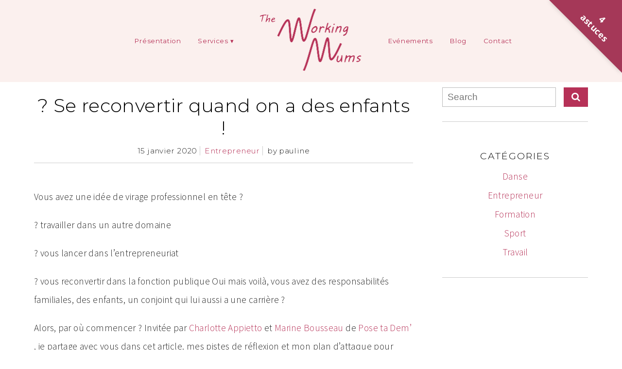

--- FILE ---
content_type: text/html; charset=UTF-8
request_url: https://www.theworkingmums.com/%F0%9F%9A%80-se-reconvertir-quand-on-a-des-enfants/
body_size: 8835
content:
<!DOCTYPE html>
<!--[if IE 7]><html id="ie7" lang="fr-FR"><![endif]-->
<!--[if IE 8]><html id="ie8" lang="fr-FR"><![endif]-->
<!--[if !(IE 7) | !(IE 8)  ]><!--><html lang="fr-FR"><!--<![endif]-->
<head>
<meta charset="UTF-8" />
<meta http-equiv="X-UA-Compatible" content="IE=Edge,chrome=1" />
<meta name="viewport" content="width=device-width, initial-scale=1.0" />
<link rel="profile" href="http://gmpg.org/xfn/11" />
<link rel="pingback" href="https://www.theworkingmums.com/xmlrpc.php" />
<title>? Se reconvertir quand on a des enfants ! - The Working Mums</title>
<meta name='robots' content='max-image-preview:large' />

<!-- This site is optimized with the Yoast SEO plugin v11.3 - https://yoast.com/wordpress/plugins/seo/ -->
<link rel="canonical" href="https://www.theworkingmums.com/%f0%9f%9a%80-se-reconvertir-quand-on-a-des-enfants/" />
<meta property="og:locale" content="fr_FR" />
<meta property="og:type" content="article" />
<meta property="og:title" content="? Se reconvertir quand on a des enfants ! - The Working Mums" />
<meta property="og:description" content="Vous avez une idée de virage professionnel en tête ? ? travailler dans un autre domaine ? vous lancer dans l’entrepreneuriat ? vous reconvertir dans la fonction publique Oui mais voilà, vous avez des responsabilités familiales, des enfants, un conjoint qui lui aussi a une carrière ? Alors, par où commencer ? Invitée par Charlotte &hellip;Continue Reading..." />
<meta property="og:url" content="https://www.theworkingmums.com/%f0%9f%9a%80-se-reconvertir-quand-on-a-des-enfants/" />
<meta property="og:site_name" content="The Working Mums" />
<meta property="article:section" content="Entrepreneur" />
<meta property="article:published_time" content="2020-01-15T07:16:46+01:00" />
<meta property="article:modified_time" content="2020-01-22T16:19:03+01:00" />
<meta property="og:updated_time" content="2020-01-22T16:19:03+01:00" />
<meta name="twitter:card" content="summary_large_image" />
<meta name="twitter:description" content="Vous avez une idée de virage professionnel en tête ? ? travailler dans un autre domaine ? vous lancer dans l’entrepreneuriat ? vous reconvertir dans la fonction publique Oui mais voilà, vous avez des responsabilités familiales, des enfants, un conjoint qui lui aussi a une carrière ? Alors, par où commencer ? Invitée par Charlotte [&hellip;]Continue Reading..." />
<meta name="twitter:title" content="? Se reconvertir quand on a des enfants ! - The Working Mums" />
<script type='application/ld+json' class='yoast-schema-graph yoast-schema-graph--main'>{"@context":"https://schema.org","@graph":[{"@type":"Organization","@id":"https://www.theworkingmums.com/#organization","name":"The Working Mums","url":"https://www.theworkingmums.com/","sameAs":[],"logo":{"@type":"ImageObject","@id":"https://www.theworkingmums.com/#logo","url":"https://www.theworkingmums.com/wp-content/uploads/2018/11/Logo-lettres.png","width":303,"height":303,"caption":"The Working Mums"},"image":{"@id":"https://www.theworkingmums.com/#logo"}},{"@type":"WebSite","@id":"https://www.theworkingmums.com/#website","url":"https://www.theworkingmums.com/","name":"The Working Mums","publisher":{"@id":"https://www.theworkingmums.com/#organization"},"potentialAction":{"@type":"SearchAction","target":"https://www.theworkingmums.com/?s={search_term_string}","query-input":"required name=search_term_string"}},{"@type":"WebPage","@id":"https://www.theworkingmums.com/%f0%9f%9a%80-se-reconvertir-quand-on-a-des-enfants/#webpage","url":"https://www.theworkingmums.com/%f0%9f%9a%80-se-reconvertir-quand-on-a-des-enfants/","inLanguage":"fr-FR","name":"? Se reconvertir quand on a des enfants ! - The Working Mums","isPartOf":{"@id":"https://www.theworkingmums.com/#website"},"datePublished":"2020-01-15T07:16:46+01:00","dateModified":"2020-01-22T16:19:03+01:00"},{"@type":"Article","@id":"https://www.theworkingmums.com/%f0%9f%9a%80-se-reconvertir-quand-on-a-des-enfants/#article","isPartOf":{"@id":"https://www.theworkingmums.com/%f0%9f%9a%80-se-reconvertir-quand-on-a-des-enfants/#webpage"},"author":{"@id":"https://www.theworkingmums.com/author/pauline/#author"},"headline":"? Se reconvertir quand on a des enfants !","datePublished":"2020-01-15T07:16:46+01:00","dateModified":"2020-01-22T16:19:03+01:00","commentCount":0,"mainEntityOfPage":"https://www.theworkingmums.com/%f0%9f%9a%80-se-reconvertir-quand-on-a-des-enfants/#webpage","publisher":{"@id":"https://www.theworkingmums.com/#organization"},"articleSection":"Entrepreneur"},{"@type":["Person"],"@id":"https://www.theworkingmums.com/author/pauline/#author","name":"pauline","image":{"@type":"ImageObject","@id":"https://www.theworkingmums.com/#authorlogo","url":"https://secure.gravatar.com/avatar/e8495e5dfc71776519063192643cd0bb?s=96&d=mm&r=g","caption":"pauline"},"sameAs":[]}]}</script>
<!-- / Yoast SEO plugin. -->

<link rel='dns-prefetch' href='//s.w.org' />
<link rel="alternate" type="application/rss+xml" title="The Working Mums &raquo; Flux" href="https://www.theworkingmums.com/feed/" />
<link rel="alternate" type="application/rss+xml" title="The Working Mums &raquo; Flux des commentaires" href="https://www.theworkingmums.com/comments/feed/" />
<link rel="alternate" type="application/rss+xml" title="The Working Mums &raquo; ? Se reconvertir quand on a des enfants ! Flux des commentaires" href="https://www.theworkingmums.com/%f0%9f%9a%80-se-reconvertir-quand-on-a-des-enfants/feed/" />
		<script type="text/javascript">
			window._wpemojiSettings = {"baseUrl":"https:\/\/s.w.org\/images\/core\/emoji\/13.0.1\/72x72\/","ext":".png","svgUrl":"https:\/\/s.w.org\/images\/core\/emoji\/13.0.1\/svg\/","svgExt":".svg","source":{"concatemoji":"https:\/\/www.theworkingmums.com\/wp-includes\/js\/wp-emoji-release.min.js?ver=5.7.14"}};
			!function(e,a,t){var n,r,o,i=a.createElement("canvas"),p=i.getContext&&i.getContext("2d");function s(e,t){var a=String.fromCharCode;p.clearRect(0,0,i.width,i.height),p.fillText(a.apply(this,e),0,0);e=i.toDataURL();return p.clearRect(0,0,i.width,i.height),p.fillText(a.apply(this,t),0,0),e===i.toDataURL()}function c(e){var t=a.createElement("script");t.src=e,t.defer=t.type="text/javascript",a.getElementsByTagName("head")[0].appendChild(t)}for(o=Array("flag","emoji"),t.supports={everything:!0,everythingExceptFlag:!0},r=0;r<o.length;r++)t.supports[o[r]]=function(e){if(!p||!p.fillText)return!1;switch(p.textBaseline="top",p.font="600 32px Arial",e){case"flag":return s([127987,65039,8205,9895,65039],[127987,65039,8203,9895,65039])?!1:!s([55356,56826,55356,56819],[55356,56826,8203,55356,56819])&&!s([55356,57332,56128,56423,56128,56418,56128,56421,56128,56430,56128,56423,56128,56447],[55356,57332,8203,56128,56423,8203,56128,56418,8203,56128,56421,8203,56128,56430,8203,56128,56423,8203,56128,56447]);case"emoji":return!s([55357,56424,8205,55356,57212],[55357,56424,8203,55356,57212])}return!1}(o[r]),t.supports.everything=t.supports.everything&&t.supports[o[r]],"flag"!==o[r]&&(t.supports.everythingExceptFlag=t.supports.everythingExceptFlag&&t.supports[o[r]]);t.supports.everythingExceptFlag=t.supports.everythingExceptFlag&&!t.supports.flag,t.DOMReady=!1,t.readyCallback=function(){t.DOMReady=!0},t.supports.everything||(n=function(){t.readyCallback()},a.addEventListener?(a.addEventListener("DOMContentLoaded",n,!1),e.addEventListener("load",n,!1)):(e.attachEvent("onload",n),a.attachEvent("onreadystatechange",function(){"complete"===a.readyState&&t.readyCallback()})),(n=t.source||{}).concatemoji?c(n.concatemoji):n.wpemoji&&n.twemoji&&(c(n.twemoji),c(n.wpemoji)))}(window,document,window._wpemojiSettings);
		</script>
		<style type="text/css">
img.wp-smiley,
img.emoji {
	display: inline !important;
	border: none !important;
	box-shadow: none !important;
	height: 1em !important;
	width: 1em !important;
	margin: 0 .07em !important;
	vertical-align: -0.1em !important;
	background: none !important;
	padding: 0 !important;
}
</style>
	<link rel='stylesheet' id='wp-block-library-css'  href='https://www.theworkingmums.com/wp-includes/css/dist/block-library/style.min.css?ver=5.7.14' type='text/css' media='all' />
<link rel='stylesheet' id='contact-form-7-css'  href='https://www.theworkingmums.com/wp-content/plugins/contact-form-7/includes/css/styles.css?ver=5.1.3' type='text/css' media='all' />
<link rel='stylesheet' id='ace-style-css'  href='https://www.theworkingmums.com/wp-content/themes/Maggie/style.css?ver=5.7.14' type='text/css' media='all' />
<link rel='stylesheet' id='colorbox-css'  href='https://www.theworkingmums.com/wp-content/themes/Maggie/js/colorbox/colorbox.css?ver=5.7.14' type='text/css' media='all' />
<link rel='stylesheet' id='dashicons-css'  href='https://www.theworkingmums.com/wp-includes/css/dashicons.min.css?ver=5.7.14' type='text/css' media='all' />
<script type='text/javascript' src='https://www.theworkingmums.com/wp-includes/js/jquery/jquery.min.js?ver=3.5.1' id='jquery-core-js'></script>
<script type='text/javascript' src='https://www.theworkingmums.com/wp-includes/js/jquery/jquery-migrate.min.js?ver=3.3.2' id='jquery-migrate-js'></script>
<script type='text/javascript' src='https://www.theworkingmums.com/wp-content/themes/Maggie/js/scripts.js' id='scripts-js'></script>
<link rel="https://api.w.org/" href="https://www.theworkingmums.com/wp-json/" /><link rel="alternate" type="application/json" href="https://www.theworkingmums.com/wp-json/wp/v2/posts/694" /><link rel="EditURI" type="application/rsd+xml" title="RSD" href="https://www.theworkingmums.com/xmlrpc.php?rsd" />
<link rel="wlwmanifest" type="application/wlwmanifest+xml" href="https://www.theworkingmums.com/wp-includes/wlwmanifest.xml" /> 
<link rel='shortlink' href='https://www.theworkingmums.com/?p=694' />
<link rel="alternate" type="application/json+oembed" href="https://www.theworkingmums.com/wp-json/oembed/1.0/embed?url=https%3A%2F%2Fwww.theworkingmums.com%2F%25f0%259f%259a%2580-se-reconvertir-quand-on-a-des-enfants%2F" />
<link rel="alternate" type="text/xml+oembed" href="https://www.theworkingmums.com/wp-json/oembed/1.0/embed?url=https%3A%2F%2Fwww.theworkingmums.com%2F%25f0%259f%259a%2580-se-reconvertir-quand-on-a-des-enfants%2F&#038;format=xml" />
	<style type="text/css">

	h1 {color: #000000;}	h2 {color: #000000;}	h3 {color: #333333;}	h4 {color: #333333;}	h5 {color: #555555;}	h6 {color: #555555;}
	a {color: #b63157;} 	a:hover {color: #666666;}
	.menu-background, .nav ul ul {background: #fbf0ee;} 
		.nav a,
	.nav ul li.has-sub > a:after,
	.nav ul ul li.has-sub > a:after,
	.nav ul li.page_item_has_children > a:after,
	.nav ul ul li.menu-item-has-children > a:after,
	.menu-click,
	.menu-click:before {
		color: #b63157;
	}
			.nav a:hover,
	.nav .current-menu-item > a,
	.nav .current-menu-ancestor > a,
	.nav .current_page_item > a,
	.nav .current_page_ancestor > a,
	.menu-open:before {
		color: #6b0234;
	}
	
		.sc-flex-direction-nav li a.sc-flex-next .fa,
	.sc-flex-direction-nav li a.sc-flex-prev .fa {
		color: #b63157;
	}
	.flex-control-nav li a:hover,
	.flex-control-nav li a.flex-active,
	.sc-flex-control-nav li a.sc-flex-active,
	.sc-flex-control-nav li a:hover,
	.pagination a:hover,
	.pagination .current {
		background: #b63157;
	}
	
		button,
	.post-button,
	.blog-widget ul li a,
	.article .post-read-more,
	.input-button,
	input[type=submit] {
		background: #b63157;
		border: 1px solid #b63157;		color: #ffffff;	}
	.sideform-button {color: #ffffff !important;}
	#cancel-comment-reply-link, a.comment-reply-link {background: #b63157; color: #ffffff;}
	
		button:hover,
	.post-button:hover,
	.blog-widget ul li a:hover,
	.article .post-read-more:hover,
	.input-button:hover,
	input[type=submit]:hover {
		background: #000000;
		border: 1px solid #000000;		color: #ffffff;	}
	.sideform-button:hover {color: #ffffff !important;}
	
    .header-notice {background: #ffebe0;}    .header-notice, .header-notice a {color: #444444;}
	body {color: #222222;}	.side-widget, .article .post-header, .article .page-header, .article ul.post-meta li {border-color: #cccccc;}
	.article .page-title {color: #000000;}	.article .post-title a {color: #000000;}	.article .post-title a:hover {color: #666666 !important;}
	.side-widget h3 {color: #000000;}	.footer-widget h4 {color: #666666;}
	.footer {border-top: 1px solid #b63157;}	.footer {background: #ffffff;}	.footer {color: #777777;}	.footer-section {background: #fbf0ee;}	.footer-copy {color: #666666;}
		.header-hero-image-caption h1,
	.header-hero-image-caption h2,
	.header-hero-image-caption h3,
	.header-hero-image-caption h4,
	.header-hero-image-caption h5,
	.header-hero-image-caption h6,
	.header-hero-image-caption,
	.hero-image-pointer {
		color: #000000;
	}
	
		.accordion-title {background-color: #000000; color: #ffffff;}
	.accordion-title:before {color: #ffffff;}
			.accordion-open {background-color: #666666; color: #ffffff;}
	.accordion-open:before {color: #ffffff;}
	
	ul.social-icons .fa-twitter {color: #000000;}	ul.social-icons .fa-facebook {color: #000000;}	ul.social-icons .fa-envelope {color: #000000;}	ul.social-icons .fa-rss {color: #000000;}	ul.social-icons .fa-google-plus {color: #000000;}	ul.social-icons .fa-flickr {color: #000000;}	ul.social-icons .fa-linkedin {color: #000000;}	ul.social-icons .fa-youtube-play {color: #000000;}	ul.social-icons .fa-vimeo-square {color: #000000;}	ul.social-icons .fa-instagram {color: #000000;}	ul.social-icons .fa-plus {color: #000000;}	ul.social-icons .fa-pinterest-p {color: #000000;}	ul.social-icons .fa-tumblr {color: #000000;}	ul.social-icons .fa-houzz {color: #000000;}
	ul.social-icons .fa-twitter:hover {color: #269dd5;}	ul.social-icons .fa-facebook:hover {color: #0c42b2;}	ul.social-icons .fa-envelope:hover {color: #aaaaaa;}	ul.social-icons .fa-rss:hover {color: #f49000;}	ul.social-icons .fa-google-plus:hover {color: #fd3000;}	ul.social-icons .fa-flickr:hover {color: #fc0077;}	ul.social-icons .fa-linkedin:hover {color: #0d5a7b;}	ul.social-icons .fa-youtube-play:hover {color: #ff0000;}	ul.social-icons .fa-vimeo-square:hover {color: #00c1f8;}	ul.social-icons .fa-instagram:hover {color: #194f7a;}	ul.social-icons .fa-plus:hover {color: #00c4fd;}	ul.social-icons .fa-pinterest-p:hover {color: #c70505;}	ul.social-icons .fa-tumblr:hover {color: #304d6b;}	ul.social-icons .fa-houzz:hover {color: #7ac142;}
	ul.ace-social-icons .fa-rss {color: #000000;}	ul.ace-social-icons .fa-twitter {color: #000000;}	ul.ace-social-icons .fa-facebook {color: #000000;}	ul.ace-social-icons .fa-pinterest-p {color: #000000;}	ul.ace-social-icons .footer-email {color: #000000;}	ul.ace-social-icons .fa-flickr {color: #000000;}	ul.ace-social-icons .fa-linkedin {color: #000000;}	ul.ace-social-icons .fa-youtube-play {color: #000000;}	ul.ace-social-icons .fa-vimeo-square {color: #000000;}	ul.ace-social-icons .fa-google-plus {color: #000000;}	ul.ace-social-icons .fa-instagram {color: #000000;}	ul.ace-social-icons .fa-plus {color: #000000;}	ul.ace-social-icons .fa-tumblr {color: #000000;}	ul.ace-social-icons .fa-houzz {color: #000000;}	ul.ace-social-icons .fa-envelope {color: #000000;}
	ul.ace-social-icons .fa-rss:hover {color: #f49000;}	ul.ace-social-icons .fa-twitter:hover {color: #269dd5;}	ul.ace-social-icons .fa-facebook:hover {color: #0c42b2;}	ul.ace-social-icons .fa-pinterest-p:hover {color: #c70505;}	ul.ace-social-icons .footer-email:hover {color: #aaaaaa;}	ul.ace-social-icons .fa-flickr:hover {color: #fc0077;}	ul.ace-social-icons .fa-linkedin:hover {color: #0d5a7b;}	ul.ace-social-icons .fa-youtube-play:hover {color: #ff0000;}	ul.ace-social-icons .fa-vimeo-square:hover {color: #00c1f8;}	ul.ace-social-icons .fa-google-plus:hover {color: #fd3000;}	ul.ace-social-icons .fa-instagram:hover {color: #194f7a;}	ul.ace-social-icons .fa-plus:hover {color: #00c4fd;}	ul.ace-social-icons .fa-tumblr:hover {color: #304d6b;}	ul.ace-social-icons .fa-houzz:hover {color: #7ac142;}	ul.ace-social-icons .fa-envelope:hover {color: #aaaaaa;}
	.newsletter-section {background: #fbf0ee;}
	.blog-widgets {background: #efefef;}
	
	
	
	
	@media all and (max-width: 768px) {
		.header-inner {background: #fbf0ee;} 				.header-hero-image-inner, .header-hero-image {background: #ffffff;}
		.hero-image-pointer {color: #000000;}
			}

</style>
	<!--[if lt IE 9]><script src="//cdnjs.cloudflare.com/ajax/libs/html5shiv/3.7.3/html5shiv.min.js" type="text/javascript"></script><![endif]-->
	<script type="text/javascript">
	if( typeof tb_pathToImage != 'string' ) {
		var tb_pathToImage = "https://www.theworkingmums.com/wp-includes/js/thickbox/loadingAnimation.gif";
	}
	if( typeof tb_closeImage != 'string' ) {
		var tb_closeImage = "https://www.theworkingmums.com/wp-includes/js/thickbox/tb-close.png";
	}
	</script>
	<link rel="icon" href="https://www.theworkingmums.com/wp-content/uploads/2018/11/cropped-Logo-lettres-32x32.png" sizes="32x32" />
<link rel="icon" href="https://www.theworkingmums.com/wp-content/uploads/2018/11/cropped-Logo-lettres-192x192.png" sizes="192x192" />
<link rel="apple-touch-icon" href="https://www.theworkingmums.com/wp-content/uploads/2018/11/cropped-Logo-lettres-180x180.png" />
<meta name="msapplication-TileImage" content="https://www.theworkingmums.com/wp-content/uploads/2018/11/cropped-Logo-lettres-270x270.png" />
		<style type="text/css" id="wp-custom-css">
			.nav {
	text-transform: none;
}
.nav ul ul {
	background: rgba(251, 240, 238, 0.7);
}
.sub-menu .sub-menu {
	left: 300px;
}

form > *, input, textarea {
	max-width: 95%;
}

li.post-comment {
	display: none!important;
}

@media screen and (min-width: 769px) {
	.header-hero-image {
	background-position: 50% 0%;
	background-attachment: scroll;
	background-size: cover;
}
}
/*
@media screen and (max-width: 768px) {
	.header-hero-image {
		height: 100vh;
	}
	.header {
		position: relative;
	}
	.hero-image-img {
		width: auto;
		height: 100%;
		position: absolute;
		right: 0;
	}
}
*/		</style>
		</head>

<body class="post-template-default single single-post postid-694 single-format-standard wp-custom-logo" itemscope itemtype="http://schema.org/WebPage">

<span class="back-top"><i class="fa fa-angle-up"></i></span>


<section class="wrap">


<header class="header menu-background"  id="header" itemscope itemtype="http://schema.org/WPHeader">

	<section class="header-inner">

			<section class="menu-section">
		<section class="left-menu">
			<nav class="nav" itemscope itemtype="http://schema.org/SiteNavigationElement">
				<div class="menu"><ul id="menu-menu-gauche" class="main-menu"><li id="menu-item-94" class="menu-item menu-item-type-post_type menu-item-object-page menu-item-94"><a href="https://www.theworkingmums.com/presentation/">Présentation</a></li>
<li id="menu-item-233" class="menu-item menu-item-type-post_type menu-item-object-page menu-item-has-children menu-item-233"><a href="https://www.theworkingmums.com/particuliers/">Services</a>
<ul class="sub-menu">
	<li id="menu-item-86" class="menu-item menu-item-type-post_type menu-item-object-page menu-item-86"><a href="https://www.theworkingmums.com/particuliers/">Particuliers</a></li>
	<li id="menu-item-85" class="menu-item menu-item-type-post_type menu-item-object-page menu-item-85"><a href="https://www.theworkingmums.com/entreprises/">Entreprises</a></li>
</ul>
</li>
</ul></div>			</nav><!-- .nav -->
		</section>
		<section class="logo-menu">		<a href="https://www.theworkingmums.com">
			<img src="https://www.theworkingmums.com/wp-content/uploads/2018/11/cropped-Logo-complet-1.png" class="header-title-logo" style="width:calc(441px/2); height:auto;" alt="The Working Mums" title="The Working Mums" />
		</a>
		<section class="hidden">
							<h5><a href="https://www.theworkingmums.com" class="header-title">The Working Mums</a></h5>
				<p class="hidden">Empower Women&#039;s Carreer</p>
					</section>
	</section>
		<section class="right-menu">
			<nav class="nav" itemscope itemtype="http://schema.org/SiteNavigationElement">
				<div class="menu"><ul id="menu-menu-droite" class="main-menu"><li id="menu-item-181" class="menu-item menu-item-type-post_type menu-item-object-page menu-item-181"><a href="https://www.theworkingmums.com/evenements/">Evénements</a></li>
<li id="menu-item-93" class="menu-item menu-item-type-post_type menu-item-object-page current_page_parent menu-item-93"><a href="https://www.theworkingmums.com/actu/">Blog</a></li>
<li id="menu-item-96" class="menu-item menu-item-type-post_type menu-item-object-page menu-item-96"><a href="https://www.theworkingmums.com/contact/">Contact</a></li>
</ul></div>			</nav><!-- .nav -->
		</section>
	</section>

	<nav class="nav mobile-menu-section" itemscope itemtype="http://schema.org/SiteNavigationElement">
	<label for="show-menu"><div class="menu-click">Menu</div></label>
	<input type="checkbox" id="show-menu" class="checkbox-menu hidden" role="button">
	<div class="menu-wrap">
		<div class="menu"><ul id="menu-mobile-menu" class="main-menu"><li id="menu-item-156" class="menu-item menu-item-type-post_type menu-item-object-page menu-item-156"><a href="https://www.theworkingmums.com/presentation/">Présentation</a></li>
<li id="menu-item-155" class="menu-item menu-item-type-post_type menu-item-object-page menu-item-155"><a href="https://www.theworkingmums.com/evenements/">Evénements</a></li>
<li id="menu-item-234" class="menu-item menu-item-type-post_type menu-item-object-page menu-item-has-children menu-item-234"><a href="https://www.theworkingmums.com/particuliers/">Services</a>
<ul class="sub-menu">
	<li id="menu-item-159" class="menu-item menu-item-type-post_type menu-item-object-page menu-item-159"><a href="https://www.theworkingmums.com/particuliers/">Particuliers</a></li>
	<li id="menu-item-158" class="menu-item menu-item-type-post_type menu-item-object-page menu-item-158"><a href="https://www.theworkingmums.com/entreprises/">Entreprises</a></li>
</ul>
</li>
<li id="menu-item-161" class="menu-item menu-item-type-post_type menu-item-object-page current_page_parent menu-item-has-children menu-item-161"><a href="https://www.theworkingmums.com/actu/">Blog</a>
<ul class="sub-menu">
	<li id="menu-item-235" class="menu-item menu-item-type-taxonomy menu-item-object-category current-post-ancestor current-menu-parent current-post-parent menu-item-235"><a href="https://www.theworkingmums.com/category/entrepreneur/">Entrepreneur</a></li>
	<li id="menu-item-239" class="menu-item menu-item-type-taxonomy menu-item-object-category menu-item-239"><a href="https://www.theworkingmums.com/category/travail/">Travail</a></li>
</ul>
</li>
<li id="menu-item-160" class="menu-item menu-item-type-post_type menu-item-object-page menu-item-160"><a href="https://www.theworkingmums.com/contact/">Contact</a></li>
</ul></div>	</div>
	</nav><!-- .nav -->

	</section>

</header><!-- .header -->

<section class="empty-top" style="padding-top:130px"></section>



<section class="container">

	<main class="section">

		
		
			<article class="article post-694 post type-post status-publish format-standard hentry category-entrepreneur" id="post-694" itemscope itemtype="http://schema.org/CreativeWork">

	<header class="post-header">
		<h1 class="post-title entry-title" itemprop="headline"><a itemscope itemprop="mainEntityOfPage" itemType="https://schema.org/WebPage" href="https://www.theworkingmums.com/%f0%9f%9a%80-se-reconvertir-quand-on-a-des-enfants/" rel="bookmark" title="? Se reconvertir quand on a des enfants !" >? Se reconvertir quand on a des enfants !</a></h1>
		<ul class="post-meta">
			<li class="post-date"><span itemprop="dateModified"><time itemprop="datePublished" content="15 janvier 2020" class="updated">15 janvier 2020</time></span></li>			<li class="post-category"><a href="https://www.theworkingmums.com/category/entrepreneur/" rel="category tag">Entrepreneur</a></li>			<li class="post-comment"><a href="https://www.theworkingmums.com/%f0%9f%9a%80-se-reconvertir-quand-on-a-des-enfants/#respond">0 comments</a></li>			<li class="post-author">by <span itemprop="author" itemscope itemtype="https://schema.org/Person" class="author vcard"><span itemprop="name" class="fn">pauline</span></span></li>		</ul><!-- .post-meta -->
	</header>

	<article class="post-content entry-content" itemprop="text">

		
<p> Vous avez une idée de virage professionnel en tête ? </p>



<p>? travailler dans un autre domaine </p>



<p>? vous lancer dans l’entrepreneuriat </p>



<p>? vous reconvertir dans la fonction publique  Oui mais voilà, vous avez des responsabilités familiales, des enfants, un conjoint qui lui aussi a une carrière ? </p>



<p>Alors, par où commencer ? Invitée par <a href="https://www.linkedin.com/in/ACoAAAsmgVoBUwGiqu0oz2NFYpWQBb2UIV7B7NA/">Charlotte Appietto</a> et <a href="https://www.linkedin.com/in/ACoAACFsRMEBkLViYd8zJo1ytA_j3-EP9SBfl4w/">Marine Bousseau</a> de <a href="https://www.linkedin.com/company/pose-ta-dem/">Pose ta Dem&rsquo;​</a> ,  je partage avec vous dans cet article, mes pistes de réflexion et mon plan d’attaque pour passer à l’action ! Je vous parle également de ma propre expérience de création d’entreprise <a href="https://www.linkedin.com/company/the-working-mums/">The Working Mums</a> ? </p>



<p></p>



<figure class="wp-block-embed-wordpress wp-block-embed is-type-wp-embed is-provider-pose-ta-dem-039"><div class="wp-block-embed__wrapper">
<blockquote class="wp-embedded-content" data-secret="BVPnmtnPAc"><a href="https://posetadem.com/comment-se-reconvertir-quand-on-a-des-enfants-20200110">Comment se reconvertir quand on a des enfants ?</a></blockquote><iframe title="« Comment se reconvertir quand on a des enfants ? » &#8212; Pose ta Dem&#039;" class="wp-embedded-content" sandbox="allow-scripts" security="restricted" style="position: absolute; clip: rect(1px, 1px, 1px, 1px);" src="https://posetadem.com/comment-se-reconvertir-quand-on-a-des-enfants-20200110/embed#?secret=BVPnmtnPAc" data-secret="BVPnmtnPAc" width="600" height="338" frameborder="0" marginwidth="0" marginheight="0" scrolling="no"></iframe>
</div></figure>



<p><a href="https://www.linkedin.com/feed/hashtag/?highlightedUpdateUrns=urn%3Ali%3Aactivity%3A6623090994160168960&amp;keywords=%23reconversionprofessionnelle&amp;originTrackingId=cCDTEQyisrwL1sJmIqVUhQ%3D%3D">#reconversionprofessionnelle</a></p>



<p><a href="https://www.linkedin.com/feed/hashtag/?highlightedUpdateUrns=urn%3Ali%3Aactivity%3A6623090994160168960&amp;keywords=%23onpassealaction&amp;originTrackingId=cCDTEQyisrwL1sJmIqVUhQ%3D%3D">#onpassealaction</a><a href="https://www.linkedin.com/feed/hashtag/?highlightedUpdateUrns=urn%3Ali%3Aactivity%3A6623090994160168960&amp;keywords=%23theworkingmums&amp;originTrackingId=cCDTEQyisrwL1sJmIqVUhQ%3D%3D">h</a></p>



<p><a href="https://www.linkedin.com/feed/hashtag/?highlightedUpdateUrns=urn%3Ali%3Aactivity%3A6623090994160168960&amp;keywords=%23theworkingmums&amp;originTrackingId=cCDTEQyisrwL1sJmIqVUhQ%3D%3D">#theworkingmums</a></p>

		
		
		
	</article><!-- .post-content -->

	<footer class="post-footer">

		
		<ul class="footer-navi">
			<li class="previous" rel="prev">&laquo; <a href="https://www.theworkingmums.com/difference-de-rythme-enfants-parents/" rel="prev">Différence de rythme enfants / parents</a></li>			<li class="next" rel="next"><a href="https://www.theworkingmums.com/%f0%9f%93%a3-les-femmes-ceo-assimilees-a-des-prostituees-selon-lintelligence-artificielle-%f0%9f%98%b1/" rel="next">? Les femmes CEO assimilées à des prostituées selon l’intelligence artificielle ?</a> &raquo;</li>		</ul>

		
		
	</footer><!-- .post-footer -->

	
</article><!-- .article -->
		
	</main><!-- .section -->

	<aside class="aside" id="aside" role="complementary" itemscope itemtype="http://schema.org/WPSideBar">
	<section class="side-widget widget widget widget_search" id="search-2"><form role="search" method="get" class="side-search-form" action="https://www.theworkingmums.com">
	<label>
		<span class="screen-reader-text">Search for:</span>
		<input type="search" class="side-search-text" placeholder="Search" value="" name="s" />
	</label>
	<button type="submit" class="side-search-button input-button ease-in-out"><i class="fa fa-search sideform-button"></i></button>
</form></section><section class="side-widget widget widget widget_categories" id="categories-4"><h3>Catégories</h3>
			<ul>
					<li class="cat-item cat-item-6"><a href="https://www.theworkingmums.com/category/sport/danse/">Danse</a>
</li>
	<li class="cat-item cat-item-2"><a href="https://www.theworkingmums.com/category/entrepreneur/">Entrepreneur</a>
</li>
	<li class="cat-item cat-item-3"><a href="https://www.theworkingmums.com/category/entrepreneur/formation/">Formation</a>
</li>
	<li class="cat-item cat-item-4"><a href="https://www.theworkingmums.com/category/sport/">Sport</a>
</li>
	<li class="cat-item cat-item-5"><a href="https://www.theworkingmums.com/category/travail/">Travail</a>
</li>
			</ul>

			</section></aside><!-- .aside -->

</section><!-- .container -->


<footer class="footer" id="footer" itemscope itemtype="http://schema.org/WPFooter">

	
		<section class="ace-social-icons-wrap">
		<ul class="ace-social-icons">
																					<li><a href="https://www.linkedin.com/in/pauline-bar" class="fa fa-linkedin radius-50" target="_blank"><span>LinkedIn</span></a></li>																							</ul>
	</section>
	
	
	
</footer><!-- .footer -->

<section class="footer-copy" role="contentinfo">
	© The Working Mums 2018. design by <a href="https://www.louislemoine.me">Louis Lemoine</a>	</section>

</section><!-- .wrap -->

<script async src="https://www.googletagmanager.com/gtag/js?id=UA-136345283-1"></script>
<script>
  window.dataLayer = window.dataLayer || [];
  function gtag(){dataLayer.push(arguments);}
  gtag('js', new Date());

  gtag('config', 'UA-136345283-1');
</script>

<script async>(function(s,u,m,o,j,v){j=u.createElement(m);v=u.getElementsByTagName(m)[0];j.async=1;j.src=o;j.dataset.sumoSiteId='d4daa700578bb300db7caa00fb7d860007ec17002b747a00346f300025c4d500';j.dataset.sumoPlatform='wordpress';v.parentNode.insertBefore(j,v)})(window,document,'script','//load.sumo.com/');</script>    <script type="application/javascript">
      var ajaxurl = "https://www.theworkingmums.com/wp-admin/admin-ajax.php";

      function sumo_add_woocommerce_coupon(code) {
        jQuery.post(ajaxurl, {
          action: 'sumo_add_woocommerce_coupon',
          code: code,
        });
      }

      function sumo_remove_woocommerce_coupon(code) {
        jQuery.post(ajaxurl, {
          action: 'sumo_remove_woocommerce_coupon',
          code: code,
        });
      }

      function sumo_get_woocommerce_cart_subtotal(callback) {
        jQuery.ajax({
          method: 'POST',
          url: ajaxurl,
          dataType: 'html',
          data: {
            action: 'sumo_get_woocommerce_cart_subtotal',
          },
          success: function(subtotal) {
            return callback(null, subtotal);
          },
          error: function(err) {
            return callback(err, 0);
          }
        });
      }
    </script>
    <link rel='stylesheet' id='thickbox.css-css'  href='https://www.theworkingmums.com/wp-includes/js/thickbox/thickbox.css?ver=1.0' type='text/css' media='all' />
<link rel='stylesheet' id='google-webfont-css'  href='https://fonts.googleapis.com/css?family=Montserrat%3A200%2C200i%2C300%2C300i%2C400%2C400i%2C500%2C500i%7CSource+Sans+Pro%3A300%2C300i%2C700%2C700i&#038;ver=all' type='text/css' media='all' />
<script type='text/javascript' id='thickbox-js-extra'>
/* <![CDATA[ */
var thickboxL10n = {"next":"Suiv.\u00a0>","prev":"<\u00a0Pr\u00e9c.","image":"Image","of":"sur","close":"Fermer","noiframes":"Cette fonctionnalit\u00e9 requiert des iframes. Les iframes sont d\u00e9sactiv\u00e9es sur votre navigateur, ou alors il ne les accepte pas.","loadingAnimation":"https:\/\/www.theworkingmums.com\/wp-includes\/js\/thickbox\/loadingAnimation.gif"};
/* ]]> */
</script>
<script type='text/javascript' src='https://www.theworkingmums.com/wp-includes/js/thickbox/thickbox.js?ver=3.1-20121105' id='thickbox-js'></script>
<script type='text/javascript' id='contact-form-7-js-extra'>
/* <![CDATA[ */
var wpcf7 = {"apiSettings":{"root":"https:\/\/www.theworkingmums.com\/wp-json\/contact-form-7\/v1","namespace":"contact-form-7\/v1"}};
/* ]]> */
</script>
<script type='text/javascript' src='https://www.theworkingmums.com/wp-content/plugins/contact-form-7/includes/js/scripts.js?ver=5.1.3' id='contact-form-7-js'></script>
<script type='text/javascript' src='https://www.theworkingmums.com/wp-content/themes/Maggie/js/doubletaptogo.js' id='doubletaptogo-js'></script>
<script type='text/javascript' src='https://www.theworkingmums.com/wp-content/themes/Maggie/js/fitvids.js' id='fitvids-js'></script>
<script type='text/javascript' src='https://www.theworkingmums.com/wp-content/themes/Maggie/js/flexslider.js' id='flexslider-js'></script>
<script type='text/javascript' src='https://www.theworkingmums.com/wp-content/themes/Maggie/js/colorbox/jquery.colorbox-min.js' id='colorbox-js'></script>
<script type='text/javascript' src='https://www.theworkingmums.com/wp-includes/js/wp-embed.min.js?ver=5.7.14' id='wp-embed-js'></script>
		<script type="text/javascript">
		/* <![CDATA[ */
		var $ = jQuery.noConflict();
		jQuery( document ).ready( function( $ ){ // START
			$( '.colorbox-cats' ).colorbox( { rel:"colorbox-cats", maxWidth:"100%", maxHeight:"100%" } );
			$( '.colorbox' ).colorbox( { rel:"colorbox", maxWidth:"100%", maxHeight:"100%" } );
			$( '.colorbox-video' ).colorbox( { iframe:true, innerWidth:"80%", innerHeight:"80%" } );
			$( '.colorbox-iframe' ).colorbox( { iframe:true, width:"80%", height:"80%" } );
		}); // END
		/* ]]> */
		</script>
	
</body>
</html>